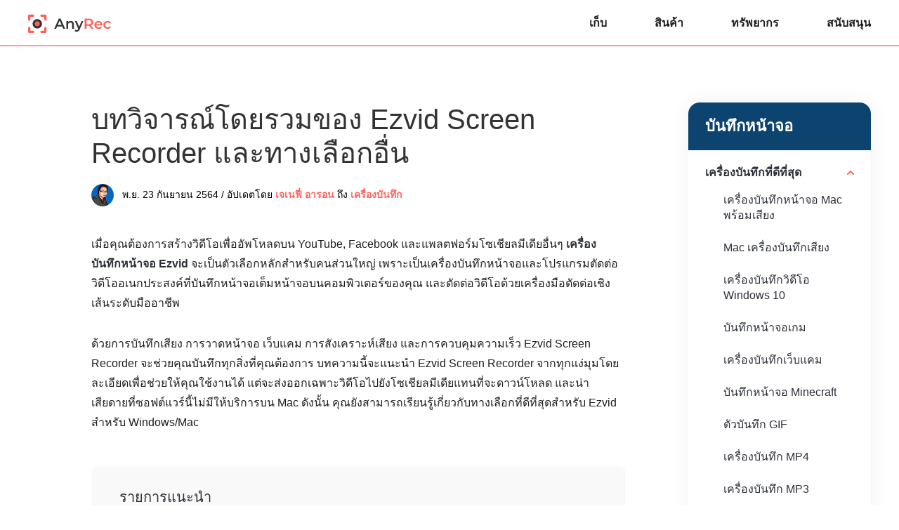

--- FILE ---
content_type: text/html; charset=UTF-8
request_url: https://www.anyrec.io/th/ezvid-screen-recorder/
body_size: 10533
content:
<!DOCTYPE html><html lang="th"><head> <meta charset="UTF-8"> <meta name="viewport" content="width=device-width, initial-scale=1.0"> <meta http-equiv="X-UA-Compatible" content="IE=edge,chrome=1"> <title>Ezvid Screen Recorder: คุณสมบัติ ข้อดี ข้อเสีย และทางเลือกอื่น</title> <link rel="stylesheet" href="https://www.anyrec.io/wp-content/themes/anyrec/css/article.css"> <link rel="shortcut icon" href="/favicon.ico" type="image/x-icon"/> <script>(function(w,d,s,l,i){w[l]=w[l]||[];w[l].push({'gtm.start': new Date().getTime(),event:'gtm.js'});var f=d.getElementsByTagName(s)[0], j=d.createElement(s),dl=l!='dataLayer'?'&l='+l:'';j.async=true;j.src= 'https://www.googletagmanager.com/gtm.js?id='+i+dl;f.parentNode.insertBefore(j,f); })(window,document,'script','dataLayer','GTM-KWQ49RN');</script> <meta name='robots' content='index, follow, max-image-preview:large, max-snippet:-1, max-video-preview:-1' /> <style>img:is([sizes="auto" i], [sizes^="auto," i]) { contain-intrinsic-size: 3000px 1500px }</style> <meta name="description" content="โปรแกรมบันทึกหน้าจอ Ezvid เหมาะกับคุณหรือไม่? อ่านรีวิว Ezvid นี้เพื่อเรียนรู้ข้อดี ข้อเสีย และทางเลือกอื่นๆ สำหรับการบันทึกหน้าจอ" /> <link rel="canonical" href="https://www.anyrec.io/th/ezvid-screen-recorder/" /> <style id='classic-theme-styles-inline-css' type='text/css'>/*! This file is auto-generated */.wp-block-button__link{color:#fff;background-color:#32373c;border-radius:9999px;box-shadow:none;text-decoration:none;padding:calc(.667em + 2px) calc(1.333em + 2px);font-size:1.125em}.wp-block-file__button{background:#32373c;color:#fff;text-decoration:none}</style><link rel='stylesheet' id='trp-language-switcher-style-css' href='https://www.anyrec.io/wp-content/plugins/translatepress-multilingual/assets/css/trp-language-switcher.css?ver=2.9.19' type='text/css' media='all' /><script type="text/javascript" src="https://www.anyrec.io/wp-includes/js/jquery/jquery.min.js?ver=3.7.1" id="jquery-core-js"></script><script type="text/javascript" src="https://www.anyrec.io/wp-includes/js/jquery/jquery-migrate.min.js?ver=3.4.1" id="jquery-migrate-js"></script><link rel='shortlink' href='https://www.anyrec.io/th/?p=1750' /><link rel="alternate" hreflang="en-US" href="https://www.anyrec.io/ezvid-screen-recorder/"/><link rel="alternate" hreflang="ar" href="https://www.anyrec.io/ar/ezvid-screen-recorder/"/><link rel="alternate" hreflang="cs-CZ" href="https://www.anyrec.io/cs/ezvid-screen-recorder/"/><link rel="alternate" hreflang="da-DK" href="https://www.anyrec.io/da/ezvid-screen-recorder/"/><link rel="alternate" hreflang="el" href="https://www.anyrec.io/el/ezvid-screen-recorder/"/><link rel="alternate" hreflang="es-ES" href="https://www.anyrec.io/es/ezvid-screen-recorder/"/><link rel="alternate" hreflang="fi" href="https://www.anyrec.io/fi/ezvid-screen-recorder/"/><link rel="alternate" hreflang="he-IL" href="https://www.anyrec.io/he/ezvid-screen-recorder/"/><link rel="alternate" hreflang="it-IT" href="https://www.anyrec.io/it/ezvid-screen-recorder/"/><link rel="alternate" hreflang="pt-PT" href="https://www.anyrec.io/pt/ezvid-screen-recorder/"/><link rel="alternate" hreflang="zh-CN" href="https://www.anyrec.io/zh/ezvid-screen-recorder/"/><link rel="alternate" hreflang="zh-TW" href="https://www.anyrec.io/zh_tw/ezvid-screen-recorder/"/><link rel="alternate" hreflang="ko-KR" href="https://www.anyrec.io/ko/ezvid-screen-recorder/"/><link rel="alternate" hreflang="ms-MY" href="https://www.anyrec.io/ms/ezvid-screen-recorder/"/><link rel="alternate" hreflang="th" href="https://www.anyrec.io/th/ezvid-screen-recorder/"/><link rel="alternate" hreflang="tr-TR" href="https://www.anyrec.io/tr/ezvid-screen-recorder/"/><link rel="alternate" hreflang="ru-RU" href="https://www.anyrec.io/ru/ezvid-screen-recorder/"/><link rel="alternate" hreflang="ro-RO" href="https://www.anyrec.io/ro/ezvid-screen-recorder/"/><link rel="alternate" hreflang="hu-HU" href="https://www.anyrec.io/hu/ezvid-screen-recorder/"/><link rel="alternate" hreflang="hr" href="https://www.anyrec.io/hr/ezvid-screen-recorder/"/><link rel="alternate" hreflang="sv-SE" href="https://www.anyrec.io/sv/ezvid-screen-recorder/"/><link rel="alternate" hreflang="pl-PL" href="https://www.anyrec.io/pl/ezvid-screen-recorder/"/><link rel="alternate" hreflang="nl-NL" href="https://www.anyrec.io/nl/ezvid-screen-recorder/"/><link rel="alternate" hreflang="nb-NO" href="https://www.anyrec.io/nb/ezvid-screen-recorder/"/><link rel="alternate" hreflang="ja" href="https://www.anyrec.io/ja/ezvid-screen-recorder/"/><link rel="alternate" hreflang="hi-IN" href="https://www.anyrec.io/hi/ezvid-screen-recorder/"/><link rel="alternate" hreflang="de-DE" href="https://www.anyrec.io/de/ezvid-screen-recorder/"/><link rel="alternate" hreflang="fr-FR" href="https://www.anyrec.io/fr/ezvid-screen-recorder/"/><link rel="alternate" hreflang="vi" href="https://www.anyrec.io/vi/ezvid-screen-recorder/"/><link rel="alternate" hreflang="en" href="https://www.anyrec.io/ezvid-screen-recorder/"/><link rel="alternate" hreflang="cs" href="https://www.anyrec.io/cs/ezvid-screen-recorder/"/><link rel="alternate" hreflang="da" href="https://www.anyrec.io/da/ezvid-screen-recorder/"/><link rel="alternate" hreflang="es" href="https://www.anyrec.io/es/ezvid-screen-recorder/"/><link rel="alternate" hreflang="he" href="https://www.anyrec.io/he/ezvid-screen-recorder/"/><link rel="alternate" hreflang="it" href="https://www.anyrec.io/it/ezvid-screen-recorder/"/><link rel="alternate" hreflang="pt" href="https://www.anyrec.io/pt/ezvid-screen-recorder/"/><link rel="alternate" hreflang="zh" href="https://www.anyrec.io/zh/ezvid-screen-recorder/"/><link rel="alternate" hreflang="ko" href="https://www.anyrec.io/ko/ezvid-screen-recorder/"/><link rel="alternate" hreflang="ms" href="https://www.anyrec.io/ms/ezvid-screen-recorder/"/><link rel="alternate" hreflang="tr" href="https://www.anyrec.io/tr/ezvid-screen-recorder/"/><link rel="alternate" hreflang="ru" href="https://www.anyrec.io/ru/ezvid-screen-recorder/"/><link rel="alternate" hreflang="ro" href="https://www.anyrec.io/ro/ezvid-screen-recorder/"/><link rel="alternate" hreflang="hu" href="https://www.anyrec.io/hu/ezvid-screen-recorder/"/><link rel="alternate" hreflang="sv" href="https://www.anyrec.io/sv/ezvid-screen-recorder/"/><link rel="alternate" hreflang="pl" href="https://www.anyrec.io/pl/ezvid-screen-recorder/"/><link rel="alternate" hreflang="nl" href="https://www.anyrec.io/nl/ezvid-screen-recorder/"/><link rel="alternate" hreflang="nb" href="https://www.anyrec.io/nb/ezvid-screen-recorder/"/><link rel="alternate" hreflang="hi" href="https://www.anyrec.io/hi/ezvid-screen-recorder/"/><link rel="alternate" hreflang="de" href="https://www.anyrec.io/de/ezvid-screen-recorder/"/><link rel="alternate" hreflang="fr" href="https://www.anyrec.io/fr/ezvid-screen-recorder/"/><link rel="alternate" hreflang="x-default" href="https://www.anyrec.io/ezvid-screen-recorder/"/><script type="application/ld+json" class="saswp-schema-markup-output">[
    {
        "@context": "https:\/\/schema.org\/",
        "@type": "FAQPage",
        "@id": "FAQ",
        "headline": "Ezvid Screen Recorder: Features, Pros, Cons, and Alternatives",
        "datePublished": "2021-11-23T00:00:00Z",
        "dateModified": "2021-11-23T00:00:00Z",
        "dateCreated": "2021-11-23T00:00:00Z",
        "mainEntity": [
            {
                "@type": "Question",
                "name": "1. \u0e09\u0e31\u0e19\u0e2a\u0e32\u0e21\u0e32\u0e23\u0e16\u0e1a\u0e31\u0e19\u0e17\u0e36\u0e01\u0e01\u0e32\u0e23\u0e1a\u0e31\u0e19\u0e17\u0e36\u0e01\u0e08\u0e32\u0e01 Ezvid Screen Recorder \u0e1a\u0e19\u0e04\u0e2d\u0e21\u0e1e\u0e34\u0e27\u0e40\u0e15\u0e2d\u0e23\u0e4c\u0e44\u0e14\u0e49\u0e2b\u0e23\u0e37\u0e2d\u0e44\u0e21\u0e48?",
                "acceptedAnswer": {
                    "@type": "Answer",
                    "text": "\u0e44\u0e21\u0e48\u0e04\u0e38\u0e13\u0e44\u0e21\u0e48\u0e2a\u0e32\u0e21\u0e32\u0e23\u0e16 Ezvid Screen Recorder \u0e23\u0e2d\u0e07\u0e23\u0e31\u0e1a\u0e40\u0e09\u0e1e\u0e32\u0e30\u0e01\u0e32\u0e23\u0e2a\u0e48\u0e07\u0e2d\u0e2d\u0e01\u0e27\u0e34\u0e14\u0e35\u0e42\u0e2d\u0e44\u0e1b\u0e22\u0e31\u0e07 YouTube \u0e19\u0e31\u0e48\u0e19\u0e40\u0e1b\u0e47\u0e19\u0e40\u0e2b\u0e15\u0e38\u0e1c\u0e25\u0e17\u0e35\u0e48\u0e2b\u0e25\u0e32\u0e22\u0e04\u0e19\u0e43\u0e0a\u0e49\u0e40\u0e1e\u0e37\u0e48\u0e2d\u0e41\u0e01\u0e49\u0e44\u0e02\u0e27\u0e34\u0e14\u0e35\u0e42\u0e2d\u0e2a\u0e33\u0e2b\u0e23\u0e31\u0e1a\u0e01\u0e32\u0e23\u0e2d\u0e31\u0e1b\u0e42\u0e2b\u0e25\u0e14 \u0e2b\u0e32\u0e01\u0e15\u0e49\u0e2d\u0e07\u0e01\u0e32\u0e23\u0e1a\u0e31\u0e19\u0e17\u0e36\u0e01\u0e44\u0e1f\u0e25\u0e4c\u0e17\u0e35\u0e48\u0e1a\u0e31\u0e19\u0e17\u0e36\u0e01\u0e44\u0e27\u0e49\u0e43\u0e19\u0e04\u0e2d\u0e21\u0e1e\u0e34\u0e27\u0e40\u0e15\u0e2d\u0e23\u0e4c \u0e04\u0e38\u0e13\u0e15\u0e49\u0e2d\u0e07\u0e04\u0e49\u0e19\u0e2b\u0e32\u0e40\u0e04\u0e23\u0e37\u0e48\u0e2d\u0e07\u0e1a\u0e31\u0e19\u0e17\u0e36\u0e01\u0e2b\u0e19\u0e49\u0e32\u0e08\u0e2d\u0e23\u0e30\u0e14\u0e31\u0e1a\u0e21\u0e37\u0e2d\u0e2d\u0e32\u0e0a\u0e35\u0e1e\u0e2d\u0e37\u0e48\u0e19\u0e46"
                }
            },
            {
                "@type": "Question",
                "name": "2.\u0e2d\u0e30\u0e44\u0e23\u0e04\u0e37\u0e2d\u0e17\u0e32\u0e07\u0e40\u0e25\u0e37\u0e2d\u0e01\u0e17\u0e35\u0e48\u0e14\u0e35\u0e17\u0e35\u0e48\u0e2a\u0e38\u0e14\u0e2a\u0e33\u0e2b\u0e23\u0e31\u0e1a Ezvid Screen Recorder \u0e2a\u0e33\u0e2b\u0e23\u0e31\u0e1a Mac?",
                "acceptedAnswer": {
                    "@type": "Answer",
                    "text": "\u0e40\u0e19\u0e37\u0e48\u0e2d\u0e07\u0e08\u0e32\u0e01 Ezvid \u0e43\u0e0a\u0e49\u0e07\u0e32\u0e19\u0e44\u0e14\u0e49\u0e1a\u0e19 Windows \u0e40\u0e17\u0e48\u0e32\u0e19\u0e31\u0e49\u0e19 \u0e04\u0e38\u0e13\u0e08\u0e36\u0e07\u0e2a\u0e32\u0e21\u0e32\u0e23\u0e16\u0e43\u0e0a\u0e49 AnyRec Screen Recorder \u0e40\u0e1e\u0e37\u0e48\u0e2d\u0e08\u0e31\u0e1a\u0e20\u0e32\u0e1e\u0e2b\u0e19\u0e49\u0e32\u0e08\u0e2d\u0e02\u0e2d\u0e07\u0e04\u0e38\u0e13\u0e1a\u0e19 Mac \u0e40\u0e1b\u0e47\u0e19\u0e17\u0e32\u0e07\u0e40\u0e25\u0e37\u0e2d\u0e01\u0e17\u0e35\u0e48\u0e14\u0e35\u0e17\u0e35\u0e48\u0e2a\u0e38\u0e14\u0e2a\u0e33\u0e2b\u0e23\u0e31\u0e1a Ezvid Screen Recorder \u0e21\u0e31\u0e19\u0e21\u0e35\u0e1f\u0e31\u0e07\u0e01\u0e4c\u0e0a\u0e31\u0e48\u0e19\u0e1e\u0e37\u0e49\u0e19\u0e10\u0e32\u0e19\u0e17\u0e31\u0e49\u0e07\u0e2b\u0e21\u0e14\u0e41\u0e25\u0e30\u0e04\u0e38\u0e13\u0e2a\u0e21\u0e1a\u0e31\u0e15\u0e34\u0e17\u0e35\u0e48\u0e17\u0e23\u0e07\u0e1e\u0e25\u0e31\u0e07\u0e21\u0e32\u0e01\u0e21\u0e32\u0e22"
                }
            },
            {
                "@type": "Question",
                "name": "3.\u0e27\u0e34\u0e18\u0e35\u0e01\u0e32\u0e23\u0e1a\u0e31\u0e19\u0e17\u0e36\u0e01\u0e2b\u0e19\u0e49\u0e32\u0e08\u0e2d\u0e41\u0e25\u0e30\u0e40\u0e2a\u0e35\u0e22\u0e07\u0e1e\u0e23\u0e49\u0e2d\u0e21\u0e01\u0e31\u0e19\u0e1c\u0e48\u0e32\u0e19 Ezvid?",
                "acceptedAnswer": {
                    "@type": "Answer",
                    "text": "\u0e02\u0e2d\u0e2d\u0e20\u0e31\u0e22 \u0e04\u0e38\u0e13\u0e44\u0e21\u0e48\u0e2a\u0e32\u0e21\u0e32\u0e23\u0e16\u0e43\u0e0a\u0e49 Ezvid Screen Recorder \u0e40\u0e1e\u0e37\u0e48\u0e2d\u0e08\u0e31\u0e1a\u0e20\u0e32\u0e1e\u0e2b\u0e19\u0e49\u0e32\u0e08\u0e2d\u0e41\u0e25\u0e30\u0e40\u0e2a\u0e35\u0e22\u0e07\u0e02\u0e2d\u0e07\u0e04\u0e38\u0e13\u0e23\u0e48\u0e27\u0e21\u0e01\u0e31\u0e19\u0e44\u0e14\u0e49 \u0e04\u0e38\u0e13\u0e2a\u0e32\u0e21\u0e32\u0e23\u0e16\u0e1a\u0e31\u0e19\u0e17\u0e36\u0e01\u0e40\u0e2a\u0e35\u0e22\u0e07\u0e02\u0e2d\u0e07\u0e04\u0e38\u0e13\u0e2b\u0e25\u0e31\u0e07\u0e08\u0e32\u0e01\u0e01\u0e32\u0e23\u0e2d\u0e31\u0e14\u0e2b\u0e19\u0e49\u0e32\u0e08\u0e2d\u0e41\u0e25\u0e30\u0e40\u0e1e\u0e34\u0e48\u0e21\u0e41\u0e17\u0e23\u0e47\u0e01\u0e40\u0e2a\u0e35\u0e22\u0e07\u0e43\u0e19\u0e44\u0e17\u0e21\u0e4c\u0e44\u0e25\u0e19\u0e4c\u0e40\u0e1e\u0e37\u0e48\u0e2d\u0e23\u0e27\u0e21\u0e40\u0e02\u0e49\u0e32\u0e14\u0e49\u0e27\u0e22\u0e01\u0e31\u0e19"
                }
            }
        ],
        "image": [
            {
                "@type": "ImageObject",
                "@id": "https:\/\/www.anyrec.io\/th\/ezvid-screen-recorder\/#primaryimage",
                "url": "https:\/\/www.anyrec.io\/images\/2021\/11\/ezvid-screen-recorder-1200x900.jpg",
                "width": "1200",
                "height": "900",
                "caption": "Ezvid Screen Recorder"
            },
            {
                "@type": "ImageObject",
                "url": "https:\/\/www.anyrec.io\/images\/2021\/11\/ezvid-screen-recorder-1200x720.jpg",
                "width": "1200",
                "height": "720",
                "caption": "Ezvid Screen Recorder"
            },
            {
                "@type": "ImageObject",
                "url": "https:\/\/www.anyrec.io\/images\/2021\/11\/ezvid-screen-recorder-1200x675.jpg",
                "width": "1200",
                "height": "675",
                "caption": "Ezvid Screen Recorder"
            },
            {
                "@type": "ImageObject",
                "url": "https:\/\/www.anyrec.io\/images\/2021\/11\/ezvid-screen-recorder-431x431.jpg",
                "width": "431",
                "height": "431",
                "caption": "Ezvid Screen Recorder"
            }
        ]
    },
    {
        "@context": "https:\/\/schema.org\/",
        "@type": "TechArticle",
        "@id": "https:\/\/www.anyrec.io\/th\/ezvid-screen-recorder\/#TechArticle",
        "url": "https:\/\/www.anyrec.io\/th\/ezvid-screen-recorder\/",
        "inLanguage": "th",
        "mainEntityOfPage": "https:\/\/www.anyrec.io\/th\/ezvid-screen-recorder\/",
        "headline": "Ezvid Screen Recorder: Features, Pros, Cons, and Alternatives",
        "description": "\u0e42\u0e1b\u0e23\u0e41\u0e01\u0e23\u0e21\u0e1a\u0e31\u0e19\u0e17\u0e36\u0e01\u0e2b\u0e19\u0e49\u0e32\u0e08\u0e2d Ezvid \u0e40\u0e2b\u0e21\u0e32\u0e30\u0e01\u0e31\u0e1a\u0e04\u0e38\u0e13\u0e2b\u0e23\u0e37\u0e2d\u0e44\u0e21\u0e48? \u0e2d\u0e48\u0e32\u0e19\u0e23\u0e35\u0e27\u0e34\u0e27 Ezvid \u0e19\u0e35\u0e49\u0e40\u0e1e\u0e37\u0e48\u0e2d\u0e40\u0e23\u0e35\u0e22\u0e19\u0e23\u0e39\u0e49\u0e02\u0e49\u0e2d\u0e14\u0e35 \u0e02\u0e49\u0e2d\u0e40\u0e2a\u0e35\u0e22 \u0e41\u0e25\u0e30\u0e17\u0e32\u0e07\u0e40\u0e25\u0e37\u0e2d\u0e01\u0e2d\u0e37\u0e48\u0e19\u0e46 \u0e2a\u0e33\u0e2b\u0e23\u0e31\u0e1a\u0e01\u0e32\u0e23\u0e1a\u0e31\u0e19\u0e17\u0e36\u0e01\u0e2b\u0e19\u0e49\u0e32\u0e08\u0e2d",
        "articleBody": " Screen Recorder Best Recorders Mac Screen Recorder With Audio Mac Voice Recorder Windows 10 Video Recorder Game Screen Recorder Webcam Recorder Minecraft Screen Recorder GIF Recorder MP4 Recorder MP3 Recorder Web Recorder Best Alternatives Omegle Alternatives Megashare Alternatives Vumoo Alternatives Grindr Alternatives Terraria Alternatives HandBrake Alternatives Greenshot Alternatives Remove BG Alternatives Free Download Free Download ",
        "keywords": "",
        "datePublished": "2021-11-23T07:30:32+00:00",
        "dateModified": "2022-10-31T09:01:22+00:00",
        "author": {
            "@type": "Person",
            "name": "\u0e40\u0e08\u0e40\u0e19\u0e1f\u0e35\u0e48 \u0e2d\u0e32\u0e23\u0e2d\u0e19",
            "url": "https:\/\/www.anyrec.io\/th\/author\/jenefey-aaron\/",
            "sameAs": [],
            "image": {
                "@type": "ImageObject",
                "url": "https:\/\/www.anyrec.io\/images\/author\/jenefey-aaron-b.png",
                "height": 180,
                "width": 179
            }
        },
        "editor": {
            "@type": "Person",
            "name": "\u0e40\u0e08\u0e40\u0e19\u0e1f\u0e35\u0e48 \u0e2d\u0e32\u0e23\u0e2d\u0e19",
            "url": "https:\/\/www.anyrec.io\/th\/author\/jenefey-aaron\/",
            "sameAs": [],
            "image": {
                "@type": "ImageObject",
                "url": "https:\/\/www.anyrec.io\/images\/author\/jenefey-aaron-b.png",
                "height": 180,
                "width": 179
            }
        },
        "publisher": {
            "@type": "Organization",
            "name": "Anyrec.io",
            "url": "https:\/\/www.anyrec.io",
            "logo": {
                "@type": "ImageObject",
                "url": "",
                "width": "",
                "height": ""
            }
        },
        "mainEntity": {
            "@type": "ItemList",
            "itemListElement": [
                "Overall Review of Ezvid Screen Recorder and Its Alternative"
            ],
            "itemListOrder": "http:\/\/schema.org\/ItemListOrderAscending ",
            "name": "Ezvid Screen Recorder: \u0e04\u0e38\u0e13\u0e2a\u0e21\u0e1a\u0e31\u0e15\u0e34 \u0e02\u0e49\u0e2d\u0e14\u0e35 \u0e02\u0e49\u0e2d\u0e40\u0e2a\u0e35\u0e22 \u0e41\u0e25\u0e30\u0e17\u0e32\u0e07\u0e40\u0e25\u0e37\u0e2d\u0e01\u0e2d\u0e37\u0e48\u0e19"
        },
        "image": [
            {
                "@type": "ImageObject",
                "@id": "https:\/\/www.anyrec.io\/th\/ezvid-screen-recorder\/#primaryimage",
                "url": "https:\/\/www.anyrec.io\/images\/2021\/11\/ezvid-screen-recorder-1200x900.jpg",
                "width": "1200",
                "height": "900",
                "caption": "Ezvid Screen Recorder"
            },
            {
                "@type": "ImageObject",
                "url": "https:\/\/www.anyrec.io\/images\/2021\/11\/ezvid-screen-recorder-1200x720.jpg",
                "width": "1200",
                "height": "720",
                "caption": "Ezvid Screen Recorder"
            },
            {
                "@type": "ImageObject",
                "url": "https:\/\/www.anyrec.io\/images\/2021\/11\/ezvid-screen-recorder-1200x675.jpg",
                "width": "1200",
                "height": "675",
                "caption": "Ezvid Screen Recorder"
            },
            {
                "@type": "ImageObject",
                "url": "https:\/\/www.anyrec.io\/images\/2021\/11\/ezvid-screen-recorder-431x431.jpg",
                "width": "431",
                "height": "431",
                "caption": "Ezvid Screen Recorder"
            }
        ]
    }
]</script></head><body data-rsssl="1"><noscript><iframe src="https://www.googletagmanager.com/ns.html?id=GTM-KWQ49RN"height="0" width="0" style="display:none;visibility:hidden"></iframe></noscript> <div class="header"> <div class="center header_box"> <a class="logo" href="/th/"><img src="/images/index/anyrec-logo.svg" loading="lazy" alt="โลโก้ Anyrec" width="119" height="27" /></a> <div class="toggle"><i></i></div> <ul class="header_nav"> <li><a href="/th/store/">เก็บ</a></li> <li><a href="/th/products/">สินค้า</a></li> <li><a href="/th/resource/">ทรัพยากร</a></li> <li><a href="/th/support/">สนับสนุน</a></li> </ul> </div></div> <div class="roll_top"> <div class="container center flex_box"> <span class="des_pc"><img decoding="async" width="42" height="42" src="https://www.anyrec.io/images/screen-recorder/screen-recorder-icon.png" loading="lazy" alt="ไอคอน">เครื่องบันทึกวิดีโอ เสียง และเว็บแคมที่ดีที่สุดสำหรับทุกคน</span> <span class="des_ipad">AnyRec Screen Recorder</span> <span class="des_mobile"><img decoding="async" width="42" height="42" src="https://www.anyrec.io/images/screen-recorder/screen-recorder-icon.png" loading="lazy" alt="ไอคอน">AnyRec Screen Recorder</span> <span class="des_small_mobile"><img decoding="async" width="42" height="42" src="https://www.anyrec.io/images/screen-recorder/screen-recorder-icon.png" loading="lazy" alt="ไอคอน">บันทึกหน้าจอ</span> <div class="btn flex_box"> <div> <a href="https://download.anyrec.io/screen-recorder.exe" class="win pc_btn"><i></i><span><i>ดาวน์โหลดฟรี</i><i>สำหรับ Windows</i></span></a> </div> <div> <a href="https://download.anyrec.io/mac/mac-screen-recorder.zip" class="mac pc_btn"><i></i><span><i>ดาวน์โหลดฟรี</i><i>สำหรับ macOS</i></span></a> </div> <div> <a href="https://www.anyrec.io/th/screen-recorder-mobile/" class="mobile_btn"><span class="try_btn">ลองตอนนี้</span></a> </div> </div> </div> </div> <div class="main center flex_box"> <div class="left"> <div class="related_v1"> <p class="title">บันทึกหน้าจอ</p> <ul> <li class="active"> <p>เครื่องบันทึกที่ดีที่สุด</p> <ol> <li><a href="/th/mac-screen-recorder-with-audio/">เครื่องบันทึกหน้าจอ Mac พร้อมเสียง</a></li> <li><a href="/th/voice-recorder-mac/">Mac เครื่องบันทึกเสียง</a></li> <li><a href="/th/video-recorder-for-windows-10/">เครื่องบันทึกวิดีโอ Windows 10</a></li> <li><a href="/th/game-screen-recorder/">บันทึกหน้าจอเกม</a></li> <li><a href="/th/webcam-recorder/">เครื่องบันทึกเว็บแคม</a></li> <li><a href="/th/minecraft-screen-recorder/">บันทึกหน้าจอ Minecraft</a></li> <li><a href="/th/gif-recorder/">ตัวบันทึก GIF</a></li> <li><a href="/th/mp4-recorder/">เครื่องบันทึก MP4</a></li> <li><a href="/th/mp3-recorder/">เครื่องบันทึก MP3</a></li> <li><a href="/th/web-recorder/">โปรแกรมบันทึกเว็บ</a></li> </ol> </li> <li> <p>ทางเลือกที่ดีที่สุด</p> <ol> <li><a href="/th/sites-like-omegle/">Omegle Alternatives</a></li> <li><a href="/th/sites-like-megashare/">ทางเลือก Megashare</a></li> <li><a href="/th/sites-like-vumoo/">ทางเลือก Vumoo</a></li> <li><a href="/th/apps-like-grindr/">ทางเลือกของ Grindr</a></li> <li><a href="/th/games-like-terraria/">ทางเลือก Terraria</a></li> <li><a href="/th/handbrake-alternative/">ทางเลือกเบรกมือ</a></li> <li><a href="/th/greenshot-alternative/">ทางเลือก Greenshot</a></li> <li><a href="/th/remove-bg-review-alternative/">ลบทางเลือก BG</a></li> </ol> </li> </ul> <div class="btn"> <a class="win_btn" href="https://download.anyrec.io/screen-recorder.exe"><i></i><span>ดาวน์โหลดฟรี</span></a> <a class="mac_btn" href="https://download.anyrec.io/mac/mac-screen-recorder.zip"><i></i><span>ดาวน์โหลดฟรี</span></a> </div> </div> </div> <div class="main_box" style="margin:0px auto 48px;"> <h1>บทวิจารณ์โดยรวมของ Ezvid Screen Recorder และทางเลือกอื่น</h1> <div class="author"><img decoding="async" loading="lazy" width="32" height="32" src="/images/author/jenefey-aaron.png" alt="เจเนฟี่ อารอน"><div><span>พ.ย. 23 กันยายน 2564 / อัปเดตโดย</span> <a class="author_name" href="https://www.anyrec.io/th/author/jenefey-aaron/">เจเนฟี่ อารอน</a> ถึง <a href="https://www.anyrec.io/th/recorder/">เครื่องบันทึก</a></div></div> <p>เมื่อคุณต้องการสร้างวิดีโอเพื่ออัพโหลดบน YouTube, Facebook และแพลตฟอร์มโซเชียลมีเดียอื่นๆ <strong>เครื่องบันทึกหน้าจอ Ezvid</strong> จะเป็นตัวเลือกหลักสำหรับคนส่วนใหญ่ เพราะเป็นเครื่องบันทึกหน้าจอและโปรแกรมตัดต่อวิดีโออเนกประสงค์ที่บันทึกหน้าจอเต็มหน้าจอบนคอมพิวเตอร์ของคุณ และตัดต่อวิดีโอด้วยเครื่องมือตัดต่อเชิงเส้นระดับมืออาชีพ </p> <p>ด้วยการบันทึกเสียง การวาดหน้าจอ เว็บแคม การสังเคราะห์เสียง และการควบคุมความเร็ว Ezvid Screen Recorder จะช่วยคุณบันทึกทุกสิ่งที่คุณต้องการ บทความนี้จะแนะนำ Ezvid Screen Recorder จากทุกแง่มุมโดยละเอียดเพื่อช่วยให้คุณใช้งานได้ แต่จะส่งออกเฉพาะวิดีโอไปยังโซเชียลมีเดียแทนที่จะดาวน์โหลด และน่าเสียดายที่ซอฟต์แวร์นี้ไม่มีให้บริการบน Mac ดังนั้น คุณยังสามารถเรียนรู้เกี่ยวกับทางเลือกที่ดีที่สุดสำหรับ Ezvid สำหรับ Windows/Mac</p> <div class="guide_list"> <p class="title">รายการแนะนำ</p> <a href="#part1">3 คุณสมบัติที่มีประโยชน์หลักของ Ezvid Screen Recorder และ Video Editor</a> <a href="#part2">การตรวจสอบที่เป็นกลางของ Ezvid Screen Recorder: ข้อดีข้อเสีย</a> <a href="#part3">ทางเลือกที่ดีที่สุดสำหรับ Ezvid Screen Recorder สำหรับ Windows/Mac</a> <a href="#part4">คำถามที่พบบ่อยเกี่ยวกับ Ezvid Screen Recorder </a> </div> <h2 id="part1">3 คุณสมบัติที่มีประโยชน์หลักของ Ezvid Screen Recorder และ Video Editor</h2> <p><span>1. บันทึกแบบเต็มหน้าจอด้วยเสียงและเว็บแคมของคุณ</span></p> <p>ไม่ว่าคุณต้องการบันทึกการประชุมหรือการเล่นเกม คุณสามารถใช้ Ezvid Screen Recorder เพื่อจับภาพทุกสิ่งบนหน้าจอของคุณได้อย่างง่ายดาย คุณเพียงแค่คลิกปุ่ม &quot;จับภาพหน้าจอ&quot; ที่มีรูปร่างเป็นจอภาพเพื่อบันทึกทั้งหน้าจอ นอกจากนี้คุณยังสามารถบันทึกหน้าจอด้วยไมโครโฟนและเว็บแคมได้ตามความต้องการ</p> <img decoding="async" loading="lazy" src="/images/ezvid-screen-recorder/ezvid-screen-recorder-capture-screen.jpg" alt="หน้าจอบันทึกหน้าจอ Ezvid จับภาพหน้าจอ" /> <p><span>2. จัดหาเครื่องบันทึกเกมคุณภาพสูง</span></p> <p>นอกจากเครื่องบันทึกหน้าจอปกติแล้ว Ezvid Screen Recorder ยังมีเครื่องบันทึกเกมเฉพาะคุณภาพสูงอีกด้วย คุณสามารถป้อนชื่อการเล่นเกมได้โดยตรงเพื่อเริ่มการบันทึก ซึ่งสามารถรับประกันได้ว่าจะสามารถบันทึกหน้าต่างเกมได้เท่านั้นโดยไม่มีการรบกวนอื่นใด คุณเพียงแค่ต้องทำตามคำแนะนำในหน้าต่างป๊อปอัปเพื่อตั้งค่าทั้งหมดอย่างอิสระ โปรดทราบว่า Ezvid Screen Recorder จะทำให้เกิดความล่าช้าเมื่อบันทึกการเล่นเกมที่มีความละเอียดสูง</p> <img decoding="async" loading="lazy" src="/images/ezvid-screen-recorder/ezvid-screen-recorder-capture-gameplay.jpg" alt="Ezvid Screen Recorder จับภาพการเล่นเกม" /> <p><span>3.แก้ไขการบันทึกด้วยเครื่องมือระดับมืออาชีพ</span></p> <p>ดังที่ได้กล่าวมาแล้ว Ezvid Screen Recorder ยังเป็นโปรแกรมตัดต่อวิดีโอที่ทรงพลังอีกด้วย สะดวกในการตัดและแก้ไขการบันทึกโดยไม่ต้องใช้ซอฟต์แวร์อื่น ด้วยเครื่องมือแก้ไขที่หลากหลาย คุณสามารถใช้ Ezvid Screen Recorder เพื่อตัดขนาด เพิ่มเอฟเฟกต์/ฟิลเตอร์/คำบรรยาย/เพลงประกอบ และซิงค์แทร็กเสียงและวิดีโอ หลังจากนั้น คุณสามารถอัปโหลดการบันทึกที่แก้ไขของคุณบน YouTube, Facebook ฯลฯ ได้โดยตรง</p> <img decoding="async" loading="lazy" src="/images/ezvid-screen-recorder/ezvid-screen-recorder-edit-and-upload.jpg" alt="Ezvid Screen Recorder แก้ไขและอัปโหลด" /> <h2 id="part2">การตรวจสอบที่เป็นกลางของ Ezvid Screen Recorder: ข้อดีข้อเสีย</h2> <p>ความคิดเห็นของลูกค้า: 4.2/5</p> <div class="pros-cons1"> <p class="pros">ข้อดี</p> <p>• ให้ความละเอียดสูงและคุณภาพสูงในการบันทึกวิดีโอ</p> <p>• อินเทอร์เฟซที่เรียบง่ายและใช้งานง่ายสำหรับผู้เริ่มต้น</p> <p>• สามารถควบคุมความเร็วของการบันทึกวิดีโอได้</p> <p class="cons">ข้อเสีย</p> <p>• จับภาพแบบเต็มหน้าจอเท่านั้นโดยไม่มีการตั้งค่าที่กำหนดเอง</p> <p>• จำกัดเวลาในการบันทึกเป็น 45 นาที</p> <p>• ไม่สามารถดาวน์โหลดและบันทึกวิดีโอบนคอมพิวเตอร์</p> </div> <p><span>สรุป:</span> Ezvid Screen Recorder เป็นเครื่องมือบันทึกที่ทรงพลังพร้อมฟังก์ชันแก้ไขเพิ่มเติมสำหรับ Windows แม้ว่าจะสามารถจับภาพได้แบบเต็มหน้าจอเท่านั้น แต่คุณยังสามารถตัดส่วนที่บันทึกไว้ได้อย่างง่ายดาย แต่ถ้าคุณต้องการบันทึกหน้าจอบน Mac หรือบันทึกไฟล์ที่บันทึกไว้ในไฟล์ในเครื่อง ทางเลือกต่อไปนี้สำหรับ Ezvid Screen Recorder จะเป็นตัวเลือกที่ดีที่สุดของคุณ</p> <h2 id="part3">ทางเลือกที่ดีที่สุดสำหรับ Ezvid Screen Recorder สำหรับ Windows/Mac</h2> <p><a href='/th/screen-recorder/'>AnyRec Screen Recorder</a> เป็นทางเลือกที่ดีที่สุดสำหรับ Ezvid Screen Recorder ยกเว้นเครื่องมือแก้ไขที่ทรงพลัง ซอฟต์แวร์ที่ใช้งานง่ายนี้รองรับฟังก์ชันอื่นๆ ทั้งหมด เช่น Ezvid Screen Recorder ยิ่งไปกว่านั้น คุณสามารถใช้มันเพื่อจับภาพภูมิภาคที่ต้องการด้วยการตั้งค่าแบบกำหนดเองได้อย่างอิสระ การทำคำอธิบายประกอบ กำหนดการงาน และเครื่องมือเพิ่มเติมอีกมากมายมีให้เพื่อตอบสนองความต้องการของคุณทั้งหมด</p> <div class="product1 flex_box"> <img decoding="async" loading="lazy" src="/images/screen-recorder/download-box.png" alt="บันทึกหน้าจอ"> <div> <a href="/th/screen-recorder/" class="name">ทางเลือกที่ดีที่สุดสำหรับโปรแกรมบันทึกหน้าจอ Ezvid</a> <p class="info">บันทึกหน้าจอบน Windows/Mac ด้วยภูมิภาคที่ต้องการ</p> <p class="info">สามารถปรับการตั้งค่าการบันทึกเพื่อให้คุณภาพของภาพและเสียงสูง</p> <p class="info">เครื่องมือเพิ่มเติมเพื่อเพิ่มคำอธิบายประกอบ กำหนดตารางงาน บันทึกโทรศัพท์ ฯลฯ</p> <p class="info">รองรับการส่งออกวิดีโอไปยังหลายรูปแบบและบันทึกไว้ในไฟล์ในเครื่อง</p> <div class="btn flex_box"> <div> <a href="/downloads/screen-recorder.exe" rel="nofollow" class="win"><i></i><span><i>ดาวน์โหลดฟรี</i><i>สำหรับ Windows</i></span></a> <p><i></i>ดาวน์โหลดอย่างปลอดภัย</p> </div> <div> <a href="https://download.anyrec.io/mac/mac-screen-recorder.zip" rel="nofollow" class="mac"><i></i><span><i>ดาวน์โหลดฟรี</i><i>สำหรับ macOS</i></span></a> <p><i></i>ดาวน์โหลดอย่างปลอดภัย</p> </div> </div> </div> </div> <p class="step1"><span>ขั้นตอนที่ 1.</span>ดาวน์โหลดและเปิดใช้ AnyRec Screen Recorder ฟรีบน <span>Windows/Mac</span>. จากนั้นคุณสามารถคลิกปุ่ม &quot;Video Recorder, Game Recorder, Audio Recorder และ Snapshot&quot; ตามที่คุณต้องการ</p> <img decoding="async" loading="lazy" src="/images/screen-recorder/anyrec-screen-recorder.jpg" alt="โปรแกรมบันทึกหน้าจอ Anyrec" /> <p class="step1"><span>ขั้นตอนที่ 2.</span> คลิกปุ่ม &quot;เต็ม&quot; เพื่อจับภาพทั้งหน้าจอหรือคลิกปุ่ม &quot;กำหนดเอง&quot; เพื่อบันทึกขอบเขตที่ต้องการ ซึ่งดีกว่า Ezvid Screen Recorder นอกจากนี้คุณยังสามารถเปิดไมโครโฟนและเสียงระบบได้อีกด้วย <a href='/th/record-internal-audio-on-mac/'>บันทึกเสียงภายในบน Mac . ของคุณ</a>.</p> <img decoding="async" loading="lazy" src="/images/screen-recorder/select-recording-area.jpg" alt="เลือกพื้นที่บันทึก" /> <p class="step1"><span>ขั้นตอนที่ 3</span>หากต้องการปรับการตั้งค่าการบันทึก คุณสามารถคลิกปุ่ม &quot;การตั้งค่า&quot; และคลิกปุ่ม &quot;การตั้งค่า&quot; จากนั้นคุณสามารถเปลี่ยนการตั้งค่าเสียงเพื่อลบเสียงรบกวนและปรับปรุงเสียงของคุณได้ ในแผง &quot;เอาต์พุต&quot; คุณยังสามารถปรับรูปแบบวิดีโอและอัตราเฟรมเพื่อให้มีคุณภาพสูงได้ หลังจากนั้นคลิกปุ่ม &quot;บันทึก&quot; เพื่อเริ่มการบันทึกผ่านทางเลือกนี้แทน Evzid Screen Recorder</p> <img decoding="async" loading="lazy" src="/images/screen-recorder/output-preferences.jpg" alt="การตั้งค่าเอาต์พุต" /> <p class="step1"><span>ขั้นตอนที่ 4</span>ในหน้าต่างป๊อปอัป คุณสามารถคลิกไอคอน &quot;หยุด&quot; เพื่อสิ้นสุดการบันทึกได้ตลอดเวลา จากนั้นคลิปการบันทึกตามที่คุณต้องการแล้วคลิกปุ่ม &quot;บันทึก&quot; เพื่อบันทึกการบันทึกบนคอมพิวเตอร์ของคุณ</p> <img decoding="async" loading="lazy" src="/images/screen-recorder/save-video-recording.jpg" alt="บันทึกวิดีโอการบันทึกวิดีโอ" /> <h2 id="part4">คำถามที่พบบ่อยเกี่ยวกับ Ezvid Screen Recorder </h2> <ul class="faq"> <li> <p class="problem">1. ฉันสามารถบันทึกการบันทึกจาก Ezvid Screen Recorder บนคอมพิวเตอร์ได้หรือไม่?</p> <p class="answer">ไม่คุณไม่สามารถ Ezvid Screen Recorder รองรับเฉพาะการส่งออกวิดีโอไปยัง YouTube นั่นเป็นเหตุผลที่หลายคนใช้เพื่อแก้ไขวิดีโอสำหรับการอัปโหลด หากต้องการบันทึกไฟล์ที่บันทึกไว้ในคอมพิวเตอร์ คุณต้องค้นหาเครื่องบันทึกหน้าจอระดับมืออาชีพอื่นๆ</p> </li> <li> <p class="problem">2.อะไรคือทางเลือกที่ดีที่สุดสำหรับ Ezvid Screen Recorder สำหรับ Mac?</p> <p class="answer">เนื่องจาก Ezvid ใช้งานได้บน Windows เท่านั้น คุณจึงสามารถใช้ AnyRec Screen Recorder เพื่อจับภาพหน้าจอของคุณบน Mac เป็นทางเลือกที่ดีที่สุดสำหรับ Ezvid Screen Recorder มันมีฟังก์ชั่นพื้นฐานทั้งหมดและคุณสมบัติที่ทรงพลังมากมาย</p> </li> <li> <p class="problem">3.วิธีการบันทึกหน้าจอและเสียงพร้อมกันผ่าน Ezvid?</p> <p class="answer">ขออภัย คุณไม่สามารถใช้ Ezvid Screen Recorder เพื่อจับภาพหน้าจอและเสียงของคุณร่วมกันได้ คุณสามารถบันทึกเสียงของคุณหลังจากการอัดหน้าจอและเพิ่มแทร็กเสียงในไทม์ไลน์เพื่อรวมเข้าด้วยกัน</p> </li> </ul> <div class="conclusion"> <h2>บทสรุป</h2> <p>หลังจากอ่านบทความนี้แล้ว คุณจะรู้ทุกอย่างเกี่ยวกับ <strong>รีวิว Ezvid Screen Recorder</strong>รวมถึงคุณสมบัติ ข้อดี และข้อเสีย คุณสามารถใช้เป็นเครื่องบันทึกหน้าจอแบบง่ายๆ และตัดต่อวิดีโอที่บันทึกไว้ได้ แต่หากต้องการจับภาพหน้าจอแบบมืออาชีพยิ่งขึ้น คุณควรดาวน์โหลด AnyRec Screen Recorder ฟรีและทดลองใช้งาน หากคุณมีคำถามเกี่ยวกับ Ezvid Screen Recorder โปรดติดต่อเรา</p> </div> <h3 >บทความที่เกี่ยวข้อง</h3> <ul class="related"> <li><a href="/th/adobe-screen-recorder/">บทวิจารณ์ Adobe Screen Recorder และทางเลือกที่ดีที่สุด<i></i></a></li> <li><a href="/th/debut-video-capture-review/">การตรวจสอบการจับภาพวิดีโอเปิดตัวจากทุกแง่มุม - คุณลักษณะ ราคา ข้อดีและข้อเสีย<i></i></a></li> <li><a href="/th/greenshot-alternative/">รีวิว Greenshot และ 5 ทางเลือกที่ดีที่สุดในการบันทึกกิจกรรมบนหน้าจอ<i></i></a></li> <li><a href="/th/ishowu-audio-capture/">iShowU Audio Capture หรือทางเลือกที่ดีที่สุด? เลือกเครื่องบันทึกเสียงที่ดีที่สุดสำหรับ MacBook ของคุณ<i></i></a></li> </ul> </div> </div> <div class="nav"> <div class="center"><a href="/th/">บ้าน</a> <i></i> <a href="https://www.anyrec.io/th/recorder/">เครื่องบันทึก</a> <i></i> <span>เครื่องบันทึกหน้าจอ Ezvid</span></div> </div> <div class="footer"> <div class="center"> <div class="footer_box flex_box"> <dl class="btn_box"> <dd><a href="/th/"><img loading="lazy" src="/images/index/anyrec-logo-white.svg" alt="โลโก้ Anyrec" width="159" height="66" /></a></dd> <dd><a class="down btn" href="/th/download/"><i></i><span>ศูนย์ดาวน์โหลด</span></a></dd> <dd><a class="buy btn" href="/th/store/"><i></i><span>AnyRec Store</span></a></dd> </dl> <dl> <dt>บริษัท</dt> <dd><a href="/th/about/" rel="nofollow">เกี่ยวกับเรา</a></dd> <dd><a href="/th/contact/" rel="nofollow">ติดต่อเรา</a></dd> <dd><a href="/th/author/">ผู้เขียนของเรา</a></dd> </dl> <dl> <dt>สนับสนุน</dt> <dd><a href="/th/support/">ศูนย์สนับสนุน</a></dd> <dd><a href="/th/retrieve-license/" rel="nofollow">การเรียกค้นใบอนุญาต</a></dd> <dd><a href="/th/resource/">บทแนะนำวิธีใช้</a></dd> </dl> <div> <dl class="country"> <dt>เลือกภาษาของคุณ</dt> <dd> <div class="choose_languages"><i class="language_icon"></i><p class="other_languages"><span>ภาษาอังกฤษ</span><i></i></p> <div class="languages_mask"> <div class="languages"> <i class="close"></i> <div class="clearfix"> <a href="https://www.anyrec.io/th/" class="notranslate">ภาษาอังกฤษ</a> <a href="https://www.anyrec.io/de/">เยอรมัน</a> <a href="https://www.anyrec.io/fr/">ภาษาฝรั่งเศส</a> <a href="https://www.anyrec.io/ja/">ญี่ปุ่น</a> <a href="https://www.anyrec.io/it/">Italiano</a> <a href="https://www.anyrec.io/es/">ภาษาสเปน</a> <a href="https://www.anyrec.io/pt/">ภาษาโปรตุเกส</a> <a href="https://www.anyrec.io/da/">ภาษาเดนมาร์ก</a> <a href="https://www.anyrec.io/fi/">ภาษาฟินแลนด์</a> <a href="https://www.anyrec.io/nb/">นอร์สค์</a> <a href="https://www.anyrec.io/nl/">เนเธอร์แลนด์</a> <a href="https://www.anyrec.io/pl/">Polski</a> <a href="https://www.anyrec.io/sv/">Svenska</a> <a href="https://www.anyrec.io/el/">กรีก</a> <a href="https://www.anyrec.io/cs/">เชสตินา</a> <a href="https://www.anyrec.io/he/">อิวิริท</a> <a href="https://www.anyrec.io/hr/">ฮรวัตสกี้</a> <a href="https://www.anyrec.io/hu/">Magyar</a> <a href="https://www.anyrec.io/ro/">โรมานเนา</a> <a href="https://www.anyrec.io/ru/">พุซซี่</a> <a href="https://www.anyrec.io/tr/">Türkçe</a> <a href="https://www.anyrec.io/ar/">อาหรับ</a> <a href="https://www.anyrec.io/hi/">हिंदी</a> <a href="https://www.anyrec.io/vi/">Tiếng Việt</a> <a href="https://www.anyrec.io/th/">ไทย</a> <a href="https://www.anyrec.io/ms/">ภาษามลายู</a> <a href="https://www.anyrec.io/ko/">한국어</a> <a href="https://www.anyrec.io/zh/">中文 (简体)</a> <a href="https://www.anyrec.io/zh_tw/">中文 (繁體)</a> </div> </div> </div></div> </dd> </dl> <dl> <dt class="flow_us">ติดตามเรา</dt> <dd> <ul class="flow_ul"> <li><a href="https://www.facebook.com/p/AnyRec-Studio-100075938503937/" rel="nofollow"><img src="/images/index/facebook.png" alt="เฟสบุ๊ค"><span>ติดตามเราบน Facebook</span></a></li> <li><a href="https://x.com/AnyrecStudio" rel="nofollow"><img src="/images/index/twitter.png" alt="ทวิตเตอร์"></a><span>ติดตามเราได้ที่ X (Twitter)</span></li> <li><a href="https://www.youtube.com/@AnyRecStudio" rel="nofollow"><img src="/images/index/youtube.png" alt="YouTube"></a><span>ติดตามเราบน YouTube</span></li> </ul> </dd> </dl> </div> </div> <div class="copyright flex_box"> <p><span>ลิขสิทธิ์ © 2026 AnyRec Studio</span>&nbsp;<span>สงวนลิขสิทธิ์.</span></p> <p class="entrance"><a href="/th/terms-and-conditions/" rel="nofollow">ข้อตกลงและเงื่อนไข</a> | <a href="/th/privacy-policy/" rel="nofollow">นโยบายความเป็นส่วนตัว</a> | <a href="/th/license-agreements/" rel="nofollow">ข้อตกลง</a></p> </div> </div></div><template id="tp-language" data-tp-language="th"></template><script type="speculationrules">{"prefetch":[{"source":"document","where":{"and":[{"href_matches":"\/th\/*"},{"not":{"href_matches":["\/wp-*.php","\/wp-admin\/*","\/images\/*","\/wp-content\/*","\/wp-content\/plugins\/*","\/wp-content\/themes\/anyrec\/*","\/th\/*\\?(.+)"]}},{"not":{"selector_matches":"a[rel~=\"nofollow\"]"}},{"not":{"selector_matches":".no-prefetch, .no-prefetch a"}}]},"eagerness":"conservative"}]}</script><script type="text/javascript" id="trp-dynamic-translator-js-extra">/* <![CDATA[ */var trp_data = {"trp_custom_ajax_url":"https:\/\/www.anyrec.io\/wp-content\/plugins\/translatepress-multilingual\/includes\/trp-ajax.php","trp_wp_ajax_url":"https:\/\/www.anyrec.io\/wp-admin\/admin-ajax.php","trp_language_to_query":"th","trp_original_language":"en_US","trp_current_language":"th","trp_skip_selectors":["[data-no-translation]","[data-no-dynamic-translation]","[data-trp-translate-id-innertext]","script","style","head","trp-span","translate-press","[data-trp-translate-id]","[data-trpgettextoriginal]","[data-trp-post-slug]"],"trp_base_selectors":["data-trp-translate-id","data-trpgettextoriginal","data-trp-post-slug"],"trp_attributes_selectors":{"text":{"accessor":"outertext","attribute":false},"block":{"accessor":"innertext","attribute":false},"image_src":{"selector":"img[src]","accessor":"src","attribute":true},"submit":{"selector":"input[type='submit'],input[type='button'], input[type='reset']","accessor":"value","attribute":true},"placeholder":{"selector":"input[placeholder],textarea[placeholder]","accessor":"placeholder","attribute":true},"title":{"selector":"[title]","accessor":"title","attribute":true},"a_href":{"selector":"a[href]","accessor":"href","attribute":true},"button":{"accessor":"outertext","attribute":false},"option":{"accessor":"innertext","attribute":false},"aria_label":{"selector":"[aria-label]","accessor":"aria-label","attribute":true},"video_src":{"selector":"video[src]","accessor":"src","attribute":true},"video_poster":{"selector":"video[poster]","accessor":"poster","attribute":true},"video_source_src":{"selector":"video source[src]","accessor":"src","attribute":true},"audio_src":{"selector":"audio[src]","accessor":"src","attribute":true},"audio_source_src":{"selector":"audio source[src]","accessor":"src","attribute":true},"picture_image_src":{"selector":"picture image[src]","accessor":"src","attribute":true},"picture_source_srcset":{"selector":"picture source[srcset]","accessor":"srcset","attribute":true},"image_alt":{"selector":"img[alt]","accessor":"alt","attribute":true},"meta_desc":{"selector":"meta[name=\"description\"],meta[property=\"og:title\"],meta[property=\"og:description\"],meta[property=\"og:site_name\"],meta[property=\"og:image:alt\"],meta[name=\"twitter:title\"],meta[name=\"twitter:description\"],meta[name=\"twitter:image:alt\"],meta[name=\"DC.Title\"],meta[name=\"DC.Description\"],meta[property=\"article:section\"],meta[property=\"article:tag\"]","accessor":"content","attribute":true},"page_title":{"selector":"title","accessor":"innertext","attribute":false},"meta_desc_img":{"selector":"meta[property=\"og:image\"],meta[property=\"og:image:secure_url\"],meta[name=\"twitter:image\"]","accessor":"content","attribute":true}},"trp_attributes_accessors":["outertext","innertext","src","value","placeholder","title","href","aria-label","poster","srcset","alt","content"],"gettranslationsnonceregular":"703cfaa70f","showdynamiccontentbeforetranslation":"","skip_strings_from_dynamic_translation":[],"skip_strings_from_dynamic_translation_for_substrings":{"href":["amazon-adsystem","googleads","g.doubleclick"]},"duplicate_detections_allowed":"100","trp_translate_numerals_opt":"no","trp_no_auto_translation_selectors":["[data-no-auto-translation]"]};/* ]]> */</script><script type="text/javascript" src="https://www.anyrec.io/wp-content/plugins/translatepress-multilingual/assets/js/trp-translate-dom-changes.js?ver=2.9.19" id="trp-dynamic-translator-js"></script> <script src="https://www.anyrec.io/wp-content/themes/anyrec/js/article.js"></script></body></html>

--- FILE ---
content_type: text/html; charset=UTF-8
request_url: https://www.anyrec.io/wp-content/plugins/translatepress-multilingual/includes/trp-ajax.php
body_size: 14
content:
[{"type":"regular","group":"dynamicstrings","translationsArray":{"th":{"translated":"\u0e44\u0e17\u0e22","status":"1","editedTranslation":"\u0e44\u0e17\u0e22"}},"original":"\u0e44\u0e17\u0e22"}]

--- FILE ---
content_type: image/svg+xml
request_url: https://www.anyrec.io/images/article/cons3.svg
body_size: 323
content:
<?xml version="1.0" encoding="UTF-8"?>
<svg width="24px" height="24px" viewBox="0 0 24 24" version="1.1" xmlns="http://www.w3.org/2000/svg" xmlns:xlink="http://www.w3.org/1999/xlink">
    <title>编组 19</title>
    <g id="页面-1" stroke="none" stroke-width="1" fill="none" fill-rule="evenodd">
        <g id="文章样式" transform="translate(-841.000000, -5762.000000)">
            <g id="编组-22" transform="translate(801.000000, 5586.000000)">
                <g id="编组-19" transform="translate(40.000000, 176.000000)">
                    <rect id="矩形" x="0" y="0" width="24" height="24"></rect>
                    <path d="M12,1 C18.0751322,1 23,5.92486775 23,12 C23,18.0751322 18.0751322,23 12,23 C5.92486775,23 1,18.0751322 1,12 C1,5.92486775 5.92486775,1 12,1 Z M18,10.5 L6,10.5 L6,13.5 L18,13.5 L18,10.5 Z" id="缺点" fill="#F7423C"></path>
                </g>
            </g>
        </g>
    </g>
</svg>

--- FILE ---
content_type: image/svg+xml
request_url: https://www.anyrec.io/images/article/pro3.svg
body_size: 343
content:
<?xml version="1.0" encoding="UTF-8"?>
<svg width="24px" height="24px" viewBox="0 0 24 24" version="1.1" xmlns="http://www.w3.org/2000/svg" xmlns:xlink="http://www.w3.org/1999/xlink">
    <title>编组 18</title>
    <g id="页面-1" stroke="none" stroke-width="1" fill="none" fill-rule="evenodd">
        <g id="文章样式" transform="translate(-841.000000, -5618.000000)">
            <g id="编组-22" transform="translate(801.000000, 5586.000000)">
                <g id="编组-18" transform="translate(40.000000, 32.000000)">
                    <rect id="矩形" x="0" y="0" width="24" height="24"></rect>
                    <path d="M12,1 C18.0751322,1 23,5.92486775 23,12 C23,18.0751322 18.0751322,23 12,23 C5.92486775,23 1,18.0751322 1,12 C1,5.92486775 5.92486775,1 12,1 Z M13.5,6 L10.5,6 L10.5,10.5 L6,10.5 L6,13.5 L10.5,13.5 L10.5,18 L13.5,18 L13.5,13.5 L18,13.5 L18,10.5 L13.5,10.5 L13.5,6 Z" id="优点" fill="#0BB95C"></path>
                </g>
            </g>
        </g>
    </g>
</svg>

--- FILE ---
content_type: image/svg+xml
request_url: https://www.anyrec.io/images/index/mac.svg
body_size: 397
content:
<svg width="32" height="32" viewBox="0 0 32 32" fill="none" xmlns="http://www.w3.org/2000/svg">
<rect opacity="0.01" width="32" height="32" fill="black"/>
<path d="M26.6667 21.5225C26.6317 21.6293 26.0851 23.547 24.742 25.519C23.5796 27.22 22.3776 28.9348 20.4792 28.9649C18.6123 28.9979 18.0149 27.8445 15.8834 27.8445C13.7547 27.8445 13.0854 28.9348 11.3211 28.9979C9.49716 29.073 8.09366 27.1398 6.92684 25.4471C4.54218 21.9795 2.70605 15.6208 5.16859 11.3595C6.3802 9.22736 8.55797 7.87208 10.9295 7.83506C12.7166 7.80108 14.417 9.05276 15.5024 9.05276C16.6176 9.05276 18.6745 7.53821 20.8445 7.76482C21.7531 7.80375 24.2944 8.14686 25.9318 10.5338C25.803 10.622 22.891 12.3505 22.9235 15.8683C22.9672 20.1152 26.6273 21.508 26.6667 21.5225ZM19.4245 5.48994C20.403 4.28933 21.0461 2.63897 20.8769 1C19.4797 1.05512 17.7774 1.93327 16.7657 3.12675C15.8712 4.16802 15.0827 5.84408 15.3026 7.46403C16.855 7.55887 18.4512 6.64636 19.4245 5.48994Z" fill="white"/>
</svg>


--- FILE ---
content_type: image/svg+xml
request_url: https://www.anyrec.io/images/article/arrow-3.svg
body_size: 73
content:
<svg width="10" height="10" viewBox="0 0 10 10" fill="none" xmlns="http://www.w3.org/2000/svg">
<g id="&#231;&#174;&#173;&#229;&#164;&#180;1">
<g id="icon_normal">
<path id="&#232;&#183;&#175;&#229;&#190;&#132;" d="M9 7L5 3L1 7" stroke="#FF5F58" stroke-width="2" stroke-linecap="round"/>
</g>
</g>
</svg>
